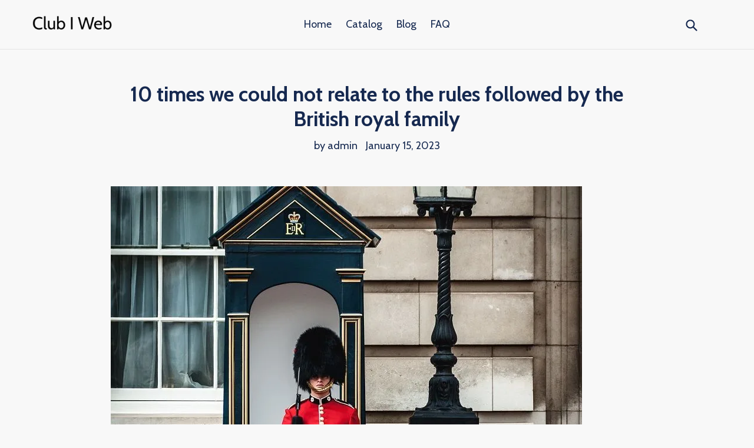

--- FILE ---
content_type: text/html; charset=utf-8
request_url: https://clubiweb.com/blogs/feed/10-times-we-could-not-relate-to-the-rules-followed-by-the-british-royal-family
body_size: 16789
content:
<!doctype html>
<!--[if IE 9]> <html class="ie9 no-js" lang="en"> <![endif]-->
<!--[if (gt IE 9)|!(IE)]><!--> <html class="no-js" lang="en"> <!--<![endif]-->
<head>
  <meta charset="utf-8">
  <meta http-equiv="X-UA-Compatible" content="IE=edge,chrome=1">
  <meta name="viewport" content="width=device-width,initial-scale=1">
  <meta name="theme-color" content="#ff574f">
  <link rel="canonical" href="https://clubiweb.com/blogs/feed/10-times-we-could-not-relate-to-the-rules-followed-by-the-british-royal-family">

  <meta name="p:domain_verify" content="3dbe4b3366ac65f943d2c97e93b6f8ca"/>
  
  

  
  <title>
    10 times we could not relate to the rules followed by the British roya
    
    
    
      &ndash; Club I Web
    
  </title>

  
    <meta name="description" content="From being born in a British royal family to having an ancestral connection with British monarchy, a fortune many would love to be born with such as Prince Edward, Princess Anne, Prince Harry, Prince William or Princess Beatrice. Living in royal residences such as Buckingham Palace and having royal titles has its own e">
  

  <!-- /snippets/social-meta-tags.liquid -->




<meta property="og:site_name" content="Club I Web">
<meta property="og:url" content="https://clubiweb.com/blogs/feed/10-times-we-could-not-relate-to-the-rules-followed-by-the-british-royal-family">
<meta property="og:title" content="10 times we could not relate to the rules followed by the British royal family">
<meta property="og:type" content="article">
<meta property="og:description" content="
From being born in a British royal family to having an ancestral connection with British monarchy, a fortune many would love to be born with such as Prince Edward, Princess Anne, Prince Harry, Prince William or Princess Beatrice. Living in royal residences such as Buckingham Palace and having royal titles has its own eminence and charm. However royalty is not easy, for with great power comes great responsibilities, protocols and royal duties to be fulfilled and followed.
Being a member of the royal family requires involvement in royal engagements which further involves putting in a lot of effort to interact with the people while also maintaining a constant public image. Royal family members interact with individuals from different spheres of life, including heads of states and professionals working in nonprofit organisations. And, there are several guidelines that must be followed at all times to ensure that these meetings and visits happen without a hitch.
While some of the peculiar procedures that the British royal family must adhere to are sometimes logical, having their origins in traditional customs, some may cause individuals to scratch their heads, leaving them wondering with questions including why, what or how come?



        


				Living
			            

Prince George to Miss Lilibet: Here’s the next generation of the British royal family tree



            
        
            
    




Here are some British royal family rules which we can’t identify with
Heirs to the throne are not permitted to travel together
Image Credit: The Prince and Princess of Wales/Twitter
Travelling together for a family vacation is the most awaited time of our lives, but British royal families can’t celebrate this bliss as according to the rules, no two heirs can travel together to maintain the order of succession. However when Prince William and his wife Kate Middleton had children, the prohibition was eased but it is to reportedly resume as soon as Prince George turns 12.
Permission to propose
Image Credit: The Prince and Princess of Wales/Twitter
For us, love just happens and we propose our better halves to seek a social commitment in the form of marriage with the blessings of our parents. But according to the Royal Marriages Act 1772, British royal descendants don’t have the liberty to exercise this right of love because they have to seek the monarch’s approval before proposing.
Queen Elizabeth II approved every union involving her children and grandchildren, including the one between Prince Andrew and Fergie and the one between Prince Charles and Camilla Parker Bowles. She also extended her blessings (approval) for William’s proposal to Middleton and Harry’s request for Meghan Markle’s hand in marriage.
Royals must always carry a black outfit while travelling
Image Credit: The Royal Family/Twitter
This rule might seem to be one of the best for black lovers who carry black outfits while travelling or prefer them on any given day but for British royals it is different. As royals typically reserve black outfits for funerals, they should be prepared. So, if there is an unexpected death in the royal family and somebody from the family is travelling, they should have a proper mourning outfit.
No flashy nail paint and simple manicures only
Image Credit: Dalila Dalprat/Pexels
We apply nail colours according to the events, festivals or just otherwise, to celebrate the glitter and glamour we like but it’s not the same for British royal princesses. One of the many dress codes in the royal household is to refrain from having brightly coloured nails, especially when carrying out official tasks. According to reports, this regulation was developed to prevent interruptions and preserve a professional appearance.
Ironed shoelaces
Image Credit: The Royal Family/Twitter
Hardly has anyone realised that shoelaces can also get wrinkled. However, it appears that King Charles III is aware of this and takes necessary precautions. Paul Burrell, a former employee of Princess Diana and the Queen, claimed that the King got his pyjamas and his shoelaces ironed every morning.
Women are required to don hats at all formal events
Image Credit: Carfax2/CC BY-SA 3.0/Wikimedia Commons
The not so royal people wear hats either as a fashion accessory or to protect them from direct sunlight but the royal women wear hats at all formal gatherings before 6:00 pm for it is a rule. Also, the royal ladies should wear a tiara at major ceremonies after 6:00 pm. However, this one is only for married women.

Monopoly is banned
Image Credit: cottonbro studio/Pexels
No matter what, Monopoly is the favourite game of most of us and we love to play it during family gatherings but Monopoly is reportedly the only board game that is prohibited from being used in the royal household, according to British media. The queen banned it because it gets too competitive.
Getting weighed prior to and following Christmas dinner
Image Credit: Royal.uk
This Christmas meal custom is arguably the royal family’s most strange custom. According to CBS News, royals are weighed before and after the celebratory supper because if they put on enough weight, it is clear that they thoroughly enjoyed themselves.
The Royals can’t give fans their autographs
Image Credit: St Joseph’s Catholic Primary School/Twitter
Signing autographs has always been a thing for famous people but according to various reports by the British media, British royals are forbidden from signing autographs to reduce the possibility of their signatures from being forged. King Charles is renowned for saying, “Sorry, they don’t let me to do that,” in response to any requests from admirers. He did, however, make an exception when he provided an autograph to a family that had experienced terrible flash floods in Cornwall in 2010.
Also, Markle once wrote a note for a young fan and scribbled “Hi Kaitlin” instead of signing as per reports.
Queen’s handbag — a social indicator
Image Credit: The Royal Family/Twitter
While handbags are just a fashion accessory for people, British royals use it as a social indicator. Sounds weird but it is true. When the Queen used to be out in public, she signalled her staff with clues from her purse. For instance, the Queen indicated that she wished to move on from a conversation by shifting her handbag from her left arm to her right arm. Also, for indicating the time to tie things up she used to set her purse on the dinner table as a clue for others to take their final bite.
(Main image credit: Royal.uk; Featured image credit: Samuel Wölfl/Pexel)
The post 10 times we could not relate to the rules followed by the British royal family appeared first on Lifestyle Asia Hong Kong.">

<meta property="og:image" content="http://clubiweb.com/cdn/shop/articles/70a1790b5dab598371aad6adad42cb20_1200x1200.jpg?v=1673766156">
<meta property="og:image:secure_url" content="https://clubiweb.com/cdn/shop/articles/70a1790b5dab598371aad6adad42cb20_1200x1200.jpg?v=1673766156">


<meta name="twitter:card" content="summary_large_image">
<meta name="twitter:title" content="10 times we could not relate to the rules followed by the British royal family">
<meta name="twitter:description" content="
From being born in a British royal family to having an ancestral connection with British monarchy, a fortune many would love to be born with such as Prince Edward, Princess Anne, Prince Harry, Prince William or Princess Beatrice. Living in royal residences such as Buckingham Palace and having royal titles has its own eminence and charm. However royalty is not easy, for with great power comes great responsibilities, protocols and royal duties to be fulfilled and followed.
Being a member of the royal family requires involvement in royal engagements which further involves putting in a lot of effort to interact with the people while also maintaining a constant public image. Royal family members interact with individuals from different spheres of life, including heads of states and professionals working in nonprofit organisations. And, there are several guidelines that must be followed at all times to ensure that these meetings and visits happen without a hitch.
While some of the peculiar procedures that the British royal family must adhere to are sometimes logical, having their origins in traditional customs, some may cause individuals to scratch their heads, leaving them wondering with questions including why, what or how come?



        


				Living
			            

Prince George to Miss Lilibet: Here’s the next generation of the British royal family tree



            
        
            
    




Here are some British royal family rules which we can’t identify with
Heirs to the throne are not permitted to travel together
Image Credit: The Prince and Princess of Wales/Twitter
Travelling together for a family vacation is the most awaited time of our lives, but British royal families can’t celebrate this bliss as according to the rules, no two heirs can travel together to maintain the order of succession. However when Prince William and his wife Kate Middleton had children, the prohibition was eased but it is to reportedly resume as soon as Prince George turns 12.
Permission to propose
Image Credit: The Prince and Princess of Wales/Twitter
For us, love just happens and we propose our better halves to seek a social commitment in the form of marriage with the blessings of our parents. But according to the Royal Marriages Act 1772, British royal descendants don’t have the liberty to exercise this right of love because they have to seek the monarch’s approval before proposing.
Queen Elizabeth II approved every union involving her children and grandchildren, including the one between Prince Andrew and Fergie and the one between Prince Charles and Camilla Parker Bowles. She also extended her blessings (approval) for William’s proposal to Middleton and Harry’s request for Meghan Markle’s hand in marriage.
Royals must always carry a black outfit while travelling
Image Credit: The Royal Family/Twitter
This rule might seem to be one of the best for black lovers who carry black outfits while travelling or prefer them on any given day but for British royals it is different. As royals typically reserve black outfits for funerals, they should be prepared. So, if there is an unexpected death in the royal family and somebody from the family is travelling, they should have a proper mourning outfit.
No flashy nail paint and simple manicures only
Image Credit: Dalila Dalprat/Pexels
We apply nail colours according to the events, festivals or just otherwise, to celebrate the glitter and glamour we like but it’s not the same for British royal princesses. One of the many dress codes in the royal household is to refrain from having brightly coloured nails, especially when carrying out official tasks. According to reports, this regulation was developed to prevent interruptions and preserve a professional appearance.
Ironed shoelaces
Image Credit: The Royal Family/Twitter
Hardly has anyone realised that shoelaces can also get wrinkled. However, it appears that King Charles III is aware of this and takes necessary precautions. Paul Burrell, a former employee of Princess Diana and the Queen, claimed that the King got his pyjamas and his shoelaces ironed every morning.
Women are required to don hats at all formal events
Image Credit: Carfax2/CC BY-SA 3.0/Wikimedia Commons
The not so royal people wear hats either as a fashion accessory or to protect them from direct sunlight but the royal women wear hats at all formal gatherings before 6:00 pm for it is a rule. Also, the royal ladies should wear a tiara at major ceremonies after 6:00 pm. However, this one is only for married women.

Monopoly is banned
Image Credit: cottonbro studio/Pexels
No matter what, Monopoly is the favourite game of most of us and we love to play it during family gatherings but Monopoly is reportedly the only board game that is prohibited from being used in the royal household, according to British media. The queen banned it because it gets too competitive.
Getting weighed prior to and following Christmas dinner
Image Credit: Royal.uk
This Christmas meal custom is arguably the royal family’s most strange custom. According to CBS News, royals are weighed before and after the celebratory supper because if they put on enough weight, it is clear that they thoroughly enjoyed themselves.
The Royals can’t give fans their autographs
Image Credit: St Joseph’s Catholic Primary School/Twitter
Signing autographs has always been a thing for famous people but according to various reports by the British media, British royals are forbidden from signing autographs to reduce the possibility of their signatures from being forged. King Charles is renowned for saying, “Sorry, they don’t let me to do that,” in response to any requests from admirers. He did, however, make an exception when he provided an autograph to a family that had experienced terrible flash floods in Cornwall in 2010.
Also, Markle once wrote a note for a young fan and scribbled “Hi Kaitlin” instead of signing as per reports.
Queen’s handbag — a social indicator
Image Credit: The Royal Family/Twitter
While handbags are just a fashion accessory for people, British royals use it as a social indicator. Sounds weird but it is true. When the Queen used to be out in public, she signalled her staff with clues from her purse. For instance, the Queen indicated that she wished to move on from a conversation by shifting her handbag from her left arm to her right arm. Also, for indicating the time to tie things up she used to set her purse on the dinner table as a clue for others to take their final bite.
(Main image credit: Royal.uk; Featured image credit: Samuel Wölfl/Pexel)
The post 10 times we could not relate to the rules followed by the British royal family appeared first on Lifestyle Asia Hong Kong.">


  <link href="//clubiweb.com/cdn/shop/t/2/assets/theme.scss.css?v=38552340158169369841656106183" rel="stylesheet" type="text/css" media="all" />
  

  <link href="//fonts.googleapis.com/css?family=Cabin:400,700" rel="stylesheet" type="text/css" media="all" />


  



  <script>
    var theme = {
      strings: {
        addToCart: "Add to cart",
        soldOut: "Sold out",
        unavailable: "Unavailable",
        showMore: "Show More",
        showLess: "Show Less",
        addressError: "Error looking up that address",
        addressNoResults: "No results for that address",
        addressQueryLimit: "You have exceeded the Google API usage limit. Consider upgrading to a \u003ca href=\"https:\/\/developers.google.com\/maps\/premium\/usage-limits\"\u003ePremium Plan\u003c\/a\u003e.",
        authError: "There was a problem authenticating your Google Maps account."
      },
      moneyFormat: "${{amount}}"
    }

    document.documentElement.className = document.documentElement.className.replace('no-js', 'js');
  </script>

  <!--[if (lte IE 9) ]><script src="//clubiweb.com/cdn/shop/t/2/assets/match-media.min.js?v=22265819453975888031552524296" type="text/javascript"></script><![endif]-->

  

  <!--[if (gt IE 9)|!(IE)]><!--><script src="//clubiweb.com/cdn/shop/t/2/assets/lazysizes.js?v=68441465964607740661552524296" async="async"></script><!--<![endif]-->
  <!--[if lte IE 9]><script src="//clubiweb.com/cdn/shop/t/2/assets/lazysizes.min.js?v=230"></script><![endif]-->

  <!--[if (gt IE 9)|!(IE)]><!--><script src="//clubiweb.com/cdn/shop/t/2/assets/vendor.js?v=136118274122071307521552524297" defer="defer"></script><!--<![endif]-->
  <!--[if lte IE 9]><script src="//clubiweb.com/cdn/shop/t/2/assets/vendor.js?v=136118274122071307521552524297"></script><![endif]-->

  <!--[if (gt IE 9)|!(IE)]><!--><script src="//clubiweb.com/cdn/shop/t/2/assets/theme.js?v=175072609754299674291552524296" defer="defer"></script><!--<![endif]-->
  <!--[if lte IE 9]><script src="//clubiweb.com/cdn/shop/t/2/assets/theme.js?v=175072609754299674291552524296"></script><![endif]-->

  <script>window.performance && window.performance.mark && window.performance.mark('shopify.content_for_header.start');</script><meta id="shopify-digital-wallet" name="shopify-digital-wallet" content="/4886986823/digital_wallets/dialog">
<link rel="alternate" type="application/atom+xml" title="Feed" href="/blogs/feed.atom" />
<script async="async" src="/checkouts/internal/preloads.js?locale=en-US"></script>
<script id="shopify-features" type="application/json">{"accessToken":"c89ef3fa0f59c94c530d6cad4c3c215e","betas":["rich-media-storefront-analytics"],"domain":"clubiweb.com","predictiveSearch":true,"shopId":4886986823,"locale":"en"}</script>
<script>var Shopify = Shopify || {};
Shopify.shop = "clubiweb.myshopify.com";
Shopify.locale = "en";
Shopify.currency = {"active":"USD","rate":"1.0"};
Shopify.country = "US";
Shopify.theme = {"name":"debut-customized-08mar2019-0611am","id":38854688839,"schema_name":"Debut","schema_version":"2.2.1","theme_store_id":null,"role":"main"};
Shopify.theme.handle = "null";
Shopify.theme.style = {"id":null,"handle":null};
Shopify.cdnHost = "clubiweb.com/cdn";
Shopify.routes = Shopify.routes || {};
Shopify.routes.root = "/";</script>
<script type="module">!function(o){(o.Shopify=o.Shopify||{}).modules=!0}(window);</script>
<script>!function(o){function n(){var o=[];function n(){o.push(Array.prototype.slice.apply(arguments))}return n.q=o,n}var t=o.Shopify=o.Shopify||{};t.loadFeatures=n(),t.autoloadFeatures=n()}(window);</script>
<script id="shop-js-analytics" type="application/json">{"pageType":"article"}</script>
<script defer="defer" async type="module" src="//clubiweb.com/cdn/shopifycloud/shop-js/modules/v2/client.init-shop-cart-sync_C5BV16lS.en.esm.js"></script>
<script defer="defer" async type="module" src="//clubiweb.com/cdn/shopifycloud/shop-js/modules/v2/chunk.common_CygWptCX.esm.js"></script>
<script type="module">
  await import("//clubiweb.com/cdn/shopifycloud/shop-js/modules/v2/client.init-shop-cart-sync_C5BV16lS.en.esm.js");
await import("//clubiweb.com/cdn/shopifycloud/shop-js/modules/v2/chunk.common_CygWptCX.esm.js");

  window.Shopify.SignInWithShop?.initShopCartSync?.({"fedCMEnabled":true,"windoidEnabled":true});

</script>
<script id="__st">var __st={"a":4886986823,"offset":-18000,"reqid":"1391c89c-b089-4c31-8b4b-b18efcb7e427-1768757307","pageurl":"clubiweb.com\/blogs\/feed\/10-times-we-could-not-relate-to-the-rules-followed-by-the-british-royal-family","s":"articles-604694773831","u":"3aeeb48c5247","p":"article","rtyp":"article","rid":604694773831};</script>
<script>window.ShopifyPaypalV4VisibilityTracking = true;</script>
<script id="captcha-bootstrap">!function(){'use strict';const t='contact',e='account',n='new_comment',o=[[t,t],['blogs',n],['comments',n],[t,'customer']],c=[[e,'customer_login'],[e,'guest_login'],[e,'recover_customer_password'],[e,'create_customer']],r=t=>t.map((([t,e])=>`form[action*='/${t}']:not([data-nocaptcha='true']) input[name='form_type'][value='${e}']`)).join(','),a=t=>()=>t?[...document.querySelectorAll(t)].map((t=>t.form)):[];function s(){const t=[...o],e=r(t);return a(e)}const i='password',u='form_key',d=['recaptcha-v3-token','g-recaptcha-response','h-captcha-response',i],f=()=>{try{return window.sessionStorage}catch{return}},m='__shopify_v',_=t=>t.elements[u];function p(t,e,n=!1){try{const o=window.sessionStorage,c=JSON.parse(o.getItem(e)),{data:r}=function(t){const{data:e,action:n}=t;return t[m]||n?{data:e,action:n}:{data:t,action:n}}(c);for(const[e,n]of Object.entries(r))t.elements[e]&&(t.elements[e].value=n);n&&o.removeItem(e)}catch(o){console.error('form repopulation failed',{error:o})}}const l='form_type',E='cptcha';function T(t){t.dataset[E]=!0}const w=window,h=w.document,L='Shopify',v='ce_forms',y='captcha';let A=!1;((t,e)=>{const n=(g='f06e6c50-85a8-45c8-87d0-21a2b65856fe',I='https://cdn.shopify.com/shopifycloud/storefront-forms-hcaptcha/ce_storefront_forms_captcha_hcaptcha.v1.5.2.iife.js',D={infoText:'Protected by hCaptcha',privacyText:'Privacy',termsText:'Terms'},(t,e,n)=>{const o=w[L][v],c=o.bindForm;if(c)return c(t,g,e,D).then(n);var r;o.q.push([[t,g,e,D],n]),r=I,A||(h.body.append(Object.assign(h.createElement('script'),{id:'captcha-provider',async:!0,src:r})),A=!0)});var g,I,D;w[L]=w[L]||{},w[L][v]=w[L][v]||{},w[L][v].q=[],w[L][y]=w[L][y]||{},w[L][y].protect=function(t,e){n(t,void 0,e),T(t)},Object.freeze(w[L][y]),function(t,e,n,w,h,L){const[v,y,A,g]=function(t,e,n){const i=e?o:[],u=t?c:[],d=[...i,...u],f=r(d),m=r(i),_=r(d.filter((([t,e])=>n.includes(e))));return[a(f),a(m),a(_),s()]}(w,h,L),I=t=>{const e=t.target;return e instanceof HTMLFormElement?e:e&&e.form},D=t=>v().includes(t);t.addEventListener('submit',(t=>{const e=I(t);if(!e)return;const n=D(e)&&!e.dataset.hcaptchaBound&&!e.dataset.recaptchaBound,o=_(e),c=g().includes(e)&&(!o||!o.value);(n||c)&&t.preventDefault(),c&&!n&&(function(t){try{if(!f())return;!function(t){const e=f();if(!e)return;const n=_(t);if(!n)return;const o=n.value;o&&e.removeItem(o)}(t);const e=Array.from(Array(32),(()=>Math.random().toString(36)[2])).join('');!function(t,e){_(t)||t.append(Object.assign(document.createElement('input'),{type:'hidden',name:u})),t.elements[u].value=e}(t,e),function(t,e){const n=f();if(!n)return;const o=[...t.querySelectorAll(`input[type='${i}']`)].map((({name:t})=>t)),c=[...d,...o],r={};for(const[a,s]of new FormData(t).entries())c.includes(a)||(r[a]=s);n.setItem(e,JSON.stringify({[m]:1,action:t.action,data:r}))}(t,e)}catch(e){console.error('failed to persist form',e)}}(e),e.submit())}));const S=(t,e)=>{t&&!t.dataset[E]&&(n(t,e.some((e=>e===t))),T(t))};for(const o of['focusin','change'])t.addEventListener(o,(t=>{const e=I(t);D(e)&&S(e,y())}));const B=e.get('form_key'),M=e.get(l),P=B&&M;t.addEventListener('DOMContentLoaded',(()=>{const t=y();if(P)for(const e of t)e.elements[l].value===M&&p(e,B);[...new Set([...A(),...v().filter((t=>'true'===t.dataset.shopifyCaptcha))])].forEach((e=>S(e,t)))}))}(h,new URLSearchParams(w.location.search),n,t,e,['guest_login'])})(!0,!0)}();</script>
<script integrity="sha256-4kQ18oKyAcykRKYeNunJcIwy7WH5gtpwJnB7kiuLZ1E=" data-source-attribution="shopify.loadfeatures" defer="defer" src="//clubiweb.com/cdn/shopifycloud/storefront/assets/storefront/load_feature-a0a9edcb.js" crossorigin="anonymous"></script>
<script data-source-attribution="shopify.dynamic_checkout.dynamic.init">var Shopify=Shopify||{};Shopify.PaymentButton=Shopify.PaymentButton||{isStorefrontPortableWallets:!0,init:function(){window.Shopify.PaymentButton.init=function(){};var t=document.createElement("script");t.src="https://clubiweb.com/cdn/shopifycloud/portable-wallets/latest/portable-wallets.en.js",t.type="module",document.head.appendChild(t)}};
</script>
<script data-source-attribution="shopify.dynamic_checkout.buyer_consent">
  function portableWalletsHideBuyerConsent(e){var t=document.getElementById("shopify-buyer-consent"),n=document.getElementById("shopify-subscription-policy-button");t&&n&&(t.classList.add("hidden"),t.setAttribute("aria-hidden","true"),n.removeEventListener("click",e))}function portableWalletsShowBuyerConsent(e){var t=document.getElementById("shopify-buyer-consent"),n=document.getElementById("shopify-subscription-policy-button");t&&n&&(t.classList.remove("hidden"),t.removeAttribute("aria-hidden"),n.addEventListener("click",e))}window.Shopify?.PaymentButton&&(window.Shopify.PaymentButton.hideBuyerConsent=portableWalletsHideBuyerConsent,window.Shopify.PaymentButton.showBuyerConsent=portableWalletsShowBuyerConsent);
</script>
<script data-source-attribution="shopify.dynamic_checkout.cart.bootstrap">document.addEventListener("DOMContentLoaded",(function(){function t(){return document.querySelector("shopify-accelerated-checkout-cart, shopify-accelerated-checkout")}if(t())Shopify.PaymentButton.init();else{new MutationObserver((function(e,n){t()&&(Shopify.PaymentButton.init(),n.disconnect())})).observe(document.body,{childList:!0,subtree:!0})}}));
</script>

<script>window.performance && window.performance.mark && window.performance.mark('shopify.content_for_header.end');</script>
<link href="https://monorail-edge.shopifysvc.com" rel="dns-prefetch">
<script>(function(){if ("sendBeacon" in navigator && "performance" in window) {try {var session_token_from_headers = performance.getEntriesByType('navigation')[0].serverTiming.find(x => x.name == '_s').description;} catch {var session_token_from_headers = undefined;}var session_cookie_matches = document.cookie.match(/_shopify_s=([^;]*)/);var session_token_from_cookie = session_cookie_matches && session_cookie_matches.length === 2 ? session_cookie_matches[1] : "";var session_token = session_token_from_headers || session_token_from_cookie || "";function handle_abandonment_event(e) {var entries = performance.getEntries().filter(function(entry) {return /monorail-edge.shopifysvc.com/.test(entry.name);});if (!window.abandonment_tracked && entries.length === 0) {window.abandonment_tracked = true;var currentMs = Date.now();var navigation_start = performance.timing.navigationStart;var payload = {shop_id: 4886986823,url: window.location.href,navigation_start,duration: currentMs - navigation_start,session_token,page_type: "article"};window.navigator.sendBeacon("https://monorail-edge.shopifysvc.com/v1/produce", JSON.stringify({schema_id: "online_store_buyer_site_abandonment/1.1",payload: payload,metadata: {event_created_at_ms: currentMs,event_sent_at_ms: currentMs}}));}}window.addEventListener('pagehide', handle_abandonment_event);}}());</script>
<script id="web-pixels-manager-setup">(function e(e,d,r,n,o){if(void 0===o&&(o={}),!Boolean(null===(a=null===(i=window.Shopify)||void 0===i?void 0:i.analytics)||void 0===a?void 0:a.replayQueue)){var i,a;window.Shopify=window.Shopify||{};var t=window.Shopify;t.analytics=t.analytics||{};var s=t.analytics;s.replayQueue=[],s.publish=function(e,d,r){return s.replayQueue.push([e,d,r]),!0};try{self.performance.mark("wpm:start")}catch(e){}var l=function(){var e={modern:/Edge?\/(1{2}[4-9]|1[2-9]\d|[2-9]\d{2}|\d{4,})\.\d+(\.\d+|)|Firefox\/(1{2}[4-9]|1[2-9]\d|[2-9]\d{2}|\d{4,})\.\d+(\.\d+|)|Chrom(ium|e)\/(9{2}|\d{3,})\.\d+(\.\d+|)|(Maci|X1{2}).+ Version\/(15\.\d+|(1[6-9]|[2-9]\d|\d{3,})\.\d+)([,.]\d+|)( \(\w+\)|)( Mobile\/\w+|) Safari\/|Chrome.+OPR\/(9{2}|\d{3,})\.\d+\.\d+|(CPU[ +]OS|iPhone[ +]OS|CPU[ +]iPhone|CPU IPhone OS|CPU iPad OS)[ +]+(15[._]\d+|(1[6-9]|[2-9]\d|\d{3,})[._]\d+)([._]\d+|)|Android:?[ /-](13[3-9]|1[4-9]\d|[2-9]\d{2}|\d{4,})(\.\d+|)(\.\d+|)|Android.+Firefox\/(13[5-9]|1[4-9]\d|[2-9]\d{2}|\d{4,})\.\d+(\.\d+|)|Android.+Chrom(ium|e)\/(13[3-9]|1[4-9]\d|[2-9]\d{2}|\d{4,})\.\d+(\.\d+|)|SamsungBrowser\/([2-9]\d|\d{3,})\.\d+/,legacy:/Edge?\/(1[6-9]|[2-9]\d|\d{3,})\.\d+(\.\d+|)|Firefox\/(5[4-9]|[6-9]\d|\d{3,})\.\d+(\.\d+|)|Chrom(ium|e)\/(5[1-9]|[6-9]\d|\d{3,})\.\d+(\.\d+|)([\d.]+$|.*Safari\/(?![\d.]+ Edge\/[\d.]+$))|(Maci|X1{2}).+ Version\/(10\.\d+|(1[1-9]|[2-9]\d|\d{3,})\.\d+)([,.]\d+|)( \(\w+\)|)( Mobile\/\w+|) Safari\/|Chrome.+OPR\/(3[89]|[4-9]\d|\d{3,})\.\d+\.\d+|(CPU[ +]OS|iPhone[ +]OS|CPU[ +]iPhone|CPU IPhone OS|CPU iPad OS)[ +]+(10[._]\d+|(1[1-9]|[2-9]\d|\d{3,})[._]\d+)([._]\d+|)|Android:?[ /-](13[3-9]|1[4-9]\d|[2-9]\d{2}|\d{4,})(\.\d+|)(\.\d+|)|Mobile Safari.+OPR\/([89]\d|\d{3,})\.\d+\.\d+|Android.+Firefox\/(13[5-9]|1[4-9]\d|[2-9]\d{2}|\d{4,})\.\d+(\.\d+|)|Android.+Chrom(ium|e)\/(13[3-9]|1[4-9]\d|[2-9]\d{2}|\d{4,})\.\d+(\.\d+|)|Android.+(UC? ?Browser|UCWEB|U3)[ /]?(15\.([5-9]|\d{2,})|(1[6-9]|[2-9]\d|\d{3,})\.\d+)\.\d+|SamsungBrowser\/(5\.\d+|([6-9]|\d{2,})\.\d+)|Android.+MQ{2}Browser\/(14(\.(9|\d{2,})|)|(1[5-9]|[2-9]\d|\d{3,})(\.\d+|))(\.\d+|)|K[Aa][Ii]OS\/(3\.\d+|([4-9]|\d{2,})\.\d+)(\.\d+|)/},d=e.modern,r=e.legacy,n=navigator.userAgent;return n.match(d)?"modern":n.match(r)?"legacy":"unknown"}(),u="modern"===l?"modern":"legacy",c=(null!=n?n:{modern:"",legacy:""})[u],f=function(e){return[e.baseUrl,"/wpm","/b",e.hashVersion,"modern"===e.buildTarget?"m":"l",".js"].join("")}({baseUrl:d,hashVersion:r,buildTarget:u}),m=function(e){var d=e.version,r=e.bundleTarget,n=e.surface,o=e.pageUrl,i=e.monorailEndpoint;return{emit:function(e){var a=e.status,t=e.errorMsg,s=(new Date).getTime(),l=JSON.stringify({metadata:{event_sent_at_ms:s},events:[{schema_id:"web_pixels_manager_load/3.1",payload:{version:d,bundle_target:r,page_url:o,status:a,surface:n,error_msg:t},metadata:{event_created_at_ms:s}}]});if(!i)return console&&console.warn&&console.warn("[Web Pixels Manager] No Monorail endpoint provided, skipping logging."),!1;try{return self.navigator.sendBeacon.bind(self.navigator)(i,l)}catch(e){}var u=new XMLHttpRequest;try{return u.open("POST",i,!0),u.setRequestHeader("Content-Type","text/plain"),u.send(l),!0}catch(e){return console&&console.warn&&console.warn("[Web Pixels Manager] Got an unhandled error while logging to Monorail."),!1}}}}({version:r,bundleTarget:l,surface:e.surface,pageUrl:self.location.href,monorailEndpoint:e.monorailEndpoint});try{o.browserTarget=l,function(e){var d=e.src,r=e.async,n=void 0===r||r,o=e.onload,i=e.onerror,a=e.sri,t=e.scriptDataAttributes,s=void 0===t?{}:t,l=document.createElement("script"),u=document.querySelector("head"),c=document.querySelector("body");if(l.async=n,l.src=d,a&&(l.integrity=a,l.crossOrigin="anonymous"),s)for(var f in s)if(Object.prototype.hasOwnProperty.call(s,f))try{l.dataset[f]=s[f]}catch(e){}if(o&&l.addEventListener("load",o),i&&l.addEventListener("error",i),u)u.appendChild(l);else{if(!c)throw new Error("Did not find a head or body element to append the script");c.appendChild(l)}}({src:f,async:!0,onload:function(){if(!function(){var e,d;return Boolean(null===(d=null===(e=window.Shopify)||void 0===e?void 0:e.analytics)||void 0===d?void 0:d.initialized)}()){var d=window.webPixelsManager.init(e)||void 0;if(d){var r=window.Shopify.analytics;r.replayQueue.forEach((function(e){var r=e[0],n=e[1],o=e[2];d.publishCustomEvent(r,n,o)})),r.replayQueue=[],r.publish=d.publishCustomEvent,r.visitor=d.visitor,r.initialized=!0}}},onerror:function(){return m.emit({status:"failed",errorMsg:"".concat(f," has failed to load")})},sri:function(e){var d=/^sha384-[A-Za-z0-9+/=]+$/;return"string"==typeof e&&d.test(e)}(c)?c:"",scriptDataAttributes:o}),m.emit({status:"loading"})}catch(e){m.emit({status:"failed",errorMsg:(null==e?void 0:e.message)||"Unknown error"})}}})({shopId: 4886986823,storefrontBaseUrl: "https://clubiweb.com",extensionsBaseUrl: "https://extensions.shopifycdn.com/cdn/shopifycloud/web-pixels-manager",monorailEndpoint: "https://monorail-edge.shopifysvc.com/unstable/produce_batch",surface: "storefront-renderer",enabledBetaFlags: ["2dca8a86"],webPixelsConfigList: [{"id":"shopify-app-pixel","configuration":"{}","eventPayloadVersion":"v1","runtimeContext":"STRICT","scriptVersion":"0450","apiClientId":"shopify-pixel","type":"APP","privacyPurposes":["ANALYTICS","MARKETING"]},{"id":"shopify-custom-pixel","eventPayloadVersion":"v1","runtimeContext":"LAX","scriptVersion":"0450","apiClientId":"shopify-pixel","type":"CUSTOM","privacyPurposes":["ANALYTICS","MARKETING"]}],isMerchantRequest: false,initData: {"shop":{"name":"Club I Web","paymentSettings":{"currencyCode":"USD"},"myshopifyDomain":"clubiweb.myshopify.com","countryCode":"US","storefrontUrl":"https:\/\/clubiweb.com"},"customer":null,"cart":null,"checkout":null,"productVariants":[],"purchasingCompany":null},},"https://clubiweb.com/cdn","fcfee988w5aeb613cpc8e4bc33m6693e112",{"modern":"","legacy":""},{"shopId":"4886986823","storefrontBaseUrl":"https:\/\/clubiweb.com","extensionBaseUrl":"https:\/\/extensions.shopifycdn.com\/cdn\/shopifycloud\/web-pixels-manager","surface":"storefront-renderer","enabledBetaFlags":"[\"2dca8a86\"]","isMerchantRequest":"false","hashVersion":"fcfee988w5aeb613cpc8e4bc33m6693e112","publish":"custom","events":"[[\"page_viewed\",{}]]"});</script><script>
  window.ShopifyAnalytics = window.ShopifyAnalytics || {};
  window.ShopifyAnalytics.meta = window.ShopifyAnalytics.meta || {};
  window.ShopifyAnalytics.meta.currency = 'USD';
  var meta = {"page":{"pageType":"article","resourceType":"article","resourceId":604694773831,"requestId":"1391c89c-b089-4c31-8b4b-b18efcb7e427-1768757307"}};
  for (var attr in meta) {
    window.ShopifyAnalytics.meta[attr] = meta[attr];
  }
</script>
<script class="analytics">
  (function () {
    var customDocumentWrite = function(content) {
      var jquery = null;

      if (window.jQuery) {
        jquery = window.jQuery;
      } else if (window.Checkout && window.Checkout.$) {
        jquery = window.Checkout.$;
      }

      if (jquery) {
        jquery('body').append(content);
      }
    };

    var hasLoggedConversion = function(token) {
      if (token) {
        return document.cookie.indexOf('loggedConversion=' + token) !== -1;
      }
      return false;
    }

    var setCookieIfConversion = function(token) {
      if (token) {
        var twoMonthsFromNow = new Date(Date.now());
        twoMonthsFromNow.setMonth(twoMonthsFromNow.getMonth() + 2);

        document.cookie = 'loggedConversion=' + token + '; expires=' + twoMonthsFromNow;
      }
    }

    var trekkie = window.ShopifyAnalytics.lib = window.trekkie = window.trekkie || [];
    if (trekkie.integrations) {
      return;
    }
    trekkie.methods = [
      'identify',
      'page',
      'ready',
      'track',
      'trackForm',
      'trackLink'
    ];
    trekkie.factory = function(method) {
      return function() {
        var args = Array.prototype.slice.call(arguments);
        args.unshift(method);
        trekkie.push(args);
        return trekkie;
      };
    };
    for (var i = 0; i < trekkie.methods.length; i++) {
      var key = trekkie.methods[i];
      trekkie[key] = trekkie.factory(key);
    }
    trekkie.load = function(config) {
      trekkie.config = config || {};
      trekkie.config.initialDocumentCookie = document.cookie;
      var first = document.getElementsByTagName('script')[0];
      var script = document.createElement('script');
      script.type = 'text/javascript';
      script.onerror = function(e) {
        var scriptFallback = document.createElement('script');
        scriptFallback.type = 'text/javascript';
        scriptFallback.onerror = function(error) {
                var Monorail = {
      produce: function produce(monorailDomain, schemaId, payload) {
        var currentMs = new Date().getTime();
        var event = {
          schema_id: schemaId,
          payload: payload,
          metadata: {
            event_created_at_ms: currentMs,
            event_sent_at_ms: currentMs
          }
        };
        return Monorail.sendRequest("https://" + monorailDomain + "/v1/produce", JSON.stringify(event));
      },
      sendRequest: function sendRequest(endpointUrl, payload) {
        // Try the sendBeacon API
        if (window && window.navigator && typeof window.navigator.sendBeacon === 'function' && typeof window.Blob === 'function' && !Monorail.isIos12()) {
          var blobData = new window.Blob([payload], {
            type: 'text/plain'
          });

          if (window.navigator.sendBeacon(endpointUrl, blobData)) {
            return true;
          } // sendBeacon was not successful

        } // XHR beacon

        var xhr = new XMLHttpRequest();

        try {
          xhr.open('POST', endpointUrl);
          xhr.setRequestHeader('Content-Type', 'text/plain');
          xhr.send(payload);
        } catch (e) {
          console.log(e);
        }

        return false;
      },
      isIos12: function isIos12() {
        return window.navigator.userAgent.lastIndexOf('iPhone; CPU iPhone OS 12_') !== -1 || window.navigator.userAgent.lastIndexOf('iPad; CPU OS 12_') !== -1;
      }
    };
    Monorail.produce('monorail-edge.shopifysvc.com',
      'trekkie_storefront_load_errors/1.1',
      {shop_id: 4886986823,
      theme_id: 38854688839,
      app_name: "storefront",
      context_url: window.location.href,
      source_url: "//clubiweb.com/cdn/s/trekkie.storefront.cd680fe47e6c39ca5d5df5f0a32d569bc48c0f27.min.js"});

        };
        scriptFallback.async = true;
        scriptFallback.src = '//clubiweb.com/cdn/s/trekkie.storefront.cd680fe47e6c39ca5d5df5f0a32d569bc48c0f27.min.js';
        first.parentNode.insertBefore(scriptFallback, first);
      };
      script.async = true;
      script.src = '//clubiweb.com/cdn/s/trekkie.storefront.cd680fe47e6c39ca5d5df5f0a32d569bc48c0f27.min.js';
      first.parentNode.insertBefore(script, first);
    };
    trekkie.load(
      {"Trekkie":{"appName":"storefront","development":false,"defaultAttributes":{"shopId":4886986823,"isMerchantRequest":null,"themeId":38854688839,"themeCityHash":"1527460584991679879","contentLanguage":"en","currency":"USD","eventMetadataId":"8edf1510-5355-46bf-87eb-733d93e094ce"},"isServerSideCookieWritingEnabled":true,"monorailRegion":"shop_domain","enabledBetaFlags":["65f19447"]},"Session Attribution":{},"S2S":{"facebookCapiEnabled":false,"source":"trekkie-storefront-renderer","apiClientId":580111}}
    );

    var loaded = false;
    trekkie.ready(function() {
      if (loaded) return;
      loaded = true;

      window.ShopifyAnalytics.lib = window.trekkie;

      var originalDocumentWrite = document.write;
      document.write = customDocumentWrite;
      try { window.ShopifyAnalytics.merchantGoogleAnalytics.call(this); } catch(error) {};
      document.write = originalDocumentWrite;

      window.ShopifyAnalytics.lib.page(null,{"pageType":"article","resourceType":"article","resourceId":604694773831,"requestId":"1391c89c-b089-4c31-8b4b-b18efcb7e427-1768757307","shopifyEmitted":true});

      var match = window.location.pathname.match(/checkouts\/(.+)\/(thank_you|post_purchase)/)
      var token = match? match[1]: undefined;
      if (!hasLoggedConversion(token)) {
        setCookieIfConversion(token);
        
      }
    });


        var eventsListenerScript = document.createElement('script');
        eventsListenerScript.async = true;
        eventsListenerScript.src = "//clubiweb.com/cdn/shopifycloud/storefront/assets/shop_events_listener-3da45d37.js";
        document.getElementsByTagName('head')[0].appendChild(eventsListenerScript);

})();</script>
<script
  defer
  src="https://clubiweb.com/cdn/shopifycloud/perf-kit/shopify-perf-kit-3.0.4.min.js"
  data-application="storefront-renderer"
  data-shop-id="4886986823"
  data-render-region="gcp-us-central1"
  data-page-type="article"
  data-theme-instance-id="38854688839"
  data-theme-name="Debut"
  data-theme-version="2.2.1"
  data-monorail-region="shop_domain"
  data-resource-timing-sampling-rate="10"
  data-shs="true"
  data-shs-beacon="true"
  data-shs-export-with-fetch="true"
  data-shs-logs-sample-rate="1"
  data-shs-beacon-endpoint="https://clubiweb.com/api/collect"
></script>
</head>

<body class="template-article">

  <a class="in-page-link visually-hidden skip-link" href="#MainContent">Skip to content</a>

  <div id="SearchDrawer" class="search-bar drawer drawer--top">
    <div class="search-bar__table">
      <div class="search-bar__table-cell search-bar__form-wrapper">
        <form class="search search-bar__form" action="/search" method="get" role="search">
          <button class="search-bar__submit search__submit btn--link" type="submit">
            <svg aria-hidden="true" focusable="false" role="presentation" class="icon icon-search" viewBox="0 0 37 40"><path d="M35.6 36l-9.8-9.8c4.1-5.4 3.6-13.2-1.3-18.1-5.4-5.4-14.2-5.4-19.7 0-5.4 5.4-5.4 14.2 0 19.7 2.6 2.6 6.1 4.1 9.8 4.1 3 0 5.9-1 8.3-2.8l9.8 9.8c.4.4.9.6 1.4.6s1-.2 1.4-.6c.9-.9.9-2.1.1-2.9zm-20.9-8.2c-2.6 0-5.1-1-7-2.9-3.9-3.9-3.9-10.1 0-14C9.6 9 12.2 8 14.7 8s5.1 1 7 2.9c3.9 3.9 3.9 10.1 0 14-1.9 1.9-4.4 2.9-7 2.9z"/></svg>
            <span class="icon__fallback-text">Submit</span>
          </button>
          <input class="search__input search-bar__input" type="search" name="q" value="" placeholder="Search" aria-label="Search">
        </form>
      </div>
      <div class="search-bar__table-cell text-right">
        <button type="button" class="btn--link search-bar__close js-drawer-close">
          <svg aria-hidden="true" focusable="false" role="presentation" class="icon icon-close" viewBox="0 0 37 40"><path d="M21.3 23l11-11c.8-.8.8-2 0-2.8-.8-.8-2-.8-2.8 0l-11 11-11-11c-.8-.8-2-.8-2.8 0-.8.8-.8 2 0 2.8l11 11-11 11c-.8.8-.8 2 0 2.8.4.4.9.6 1.4.6s1-.2 1.4-.6l11-11 11 11c.4.4.9.6 1.4.6s1-.2 1.4-.6c.8-.8.8-2 0-2.8l-11-11z"/></svg>
          <span class="icon__fallback-text">Close search</span>
        </button>
      </div>
    </div>
  </div>

  <div id="shopify-section-header" class="shopify-section">

<div data-section-id="header" data-section-type="header-section">
  <nav class="mobile-nav-wrapper medium-up--hide" role="navigation">
  <ul id="MobileNav" class="mobile-nav">
    
<li class="mobile-nav__item border-bottom">
        
          <a href="/" class="mobile-nav__link">
            Home
          </a>
        
      </li>
    
<li class="mobile-nav__item border-bottom">
        
          <a href="/collections/all" class="mobile-nav__link">
            Catalog
          </a>
        
      </li>
    
<li class="mobile-nav__item border-bottom">
        
          <a href="/blogs/news" class="mobile-nav__link">
            Blog
          </a>
        
      </li>
    
<li class="mobile-nav__item">
        
          <a href="/pages/frequently-asked-questions" class="mobile-nav__link">
            FAQ
          </a>
        
      </li>
    
  </ul>
</nav>

  

  <header class="site-header border-bottom logo--left" role="banner">
    <div class="grid grid--no-gutters grid--table">
      

      

      <div class="grid__item small--one-half medium-up--one-quarter logo-align--left">
        
        
          <div class="h2 site-header__logo" itemscope itemtype="http://schema.org/Organization">
        
          
<a href="/" itemprop="url" class="site-header__logo-image">
              
              <img class="lazyload js"
                   src="//clubiweb.com/cdn/shop/files/Club_I_Web_Cabin_300x300.png?v=1613777865"
                   data-src="//clubiweb.com/cdn/shop/files/Club_I_Web_Cabin_{width}x.png?v=1613777865"
                   data-widths="[180, 360, 540, 720, 900, 1080, 1296, 1512, 1728, 2048]"
                   data-aspectratio="3.240506329113924"
                   data-sizes="auto"
                   alt="Club I Web"
                   style="max-width: 135px">
              <noscript>
                
                <img src="//clubiweb.com/cdn/shop/files/Club_I_Web_Cabin_135x.png?v=1613777865"
                     srcset="//clubiweb.com/cdn/shop/files/Club_I_Web_Cabin_135x.png?v=1613777865 1x, //clubiweb.com/cdn/shop/files/Club_I_Web_Cabin_135x@2x.png?v=1613777865 2x"
                     alt="Club I Web"
                     itemprop="logo"
                     style="max-width: 135px;">
              </noscript>
            </a>
          
        
          </div>
        
      </div>

      
        <nav class="grid__item medium-up--one-half small--hide" id="AccessibleNav" role="navigation">
          <ul class="site-nav list--inline " id="SiteNav">
  



    
      <li>
        <a href="/" class="site-nav__link site-nav__link--main">Home</a>
      </li>
    
  



    
      <li>
        <a href="/collections/all" class="site-nav__link site-nav__link--main">Catalog</a>
      </li>
    
  



    
      <li>
        <a href="/blogs/news" class="site-nav__link site-nav__link--main">Blog</a>
      </li>
    
  



    
      <li>
        <a href="/pages/frequently-asked-questions" class="site-nav__link site-nav__link--main">FAQ</a>
      </li>
    
  
</ul>

        </nav>
      

      <div class="grid__item small--one-half medium-up--one-quarter text-right site-header__icons">
        <div class="site-header__icons-wrapper">
          
            <div class="site-header__search small--hide">
              <form action="/search" method="get" class="search-header search" role="search">
  <input class="search-header__input search__input"
    type="search"
    name="q"
    placeholder="Search"
    aria-label="Search">
  <button class="search-header__submit search__submit btn--link" type="submit">
    <svg aria-hidden="true" focusable="false" role="presentation" class="icon icon-search" viewBox="0 0 37 40"><path d="M35.6 36l-9.8-9.8c4.1-5.4 3.6-13.2-1.3-18.1-5.4-5.4-14.2-5.4-19.7 0-5.4 5.4-5.4 14.2 0 19.7 2.6 2.6 6.1 4.1 9.8 4.1 3 0 5.9-1 8.3-2.8l9.8 9.8c.4.4.9.6 1.4.6s1-.2 1.4-.6c.9-.9.9-2.1.1-2.9zm-20.9-8.2c-2.6 0-5.1-1-7-2.9-3.9-3.9-3.9-10.1 0-14C9.6 9 12.2 8 14.7 8s5.1 1 7 2.9c3.9 3.9 3.9 10.1 0 14-1.9 1.9-4.4 2.9-7 2.9z"/></svg>
    <span class="icon__fallback-text">Submit</span>
  </button>
</form>

            </div>
          

          <button type="button" class="btn--link site-header__search-toggle js-drawer-open-top medium-up--hide">
            <svg aria-hidden="true" focusable="false" role="presentation" class="icon icon-search" viewBox="0 0 37 40"><path d="M35.6 36l-9.8-9.8c4.1-5.4 3.6-13.2-1.3-18.1-5.4-5.4-14.2-5.4-19.7 0-5.4 5.4-5.4 14.2 0 19.7 2.6 2.6 6.1 4.1 9.8 4.1 3 0 5.9-1 8.3-2.8l9.8 9.8c.4.4.9.6 1.4.6s1-.2 1.4-.6c.9-.9.9-2.1.1-2.9zm-20.9-8.2c-2.6 0-5.1-1-7-2.9-3.9-3.9-3.9-10.1 0-14C9.6 9 12.2 8 14.7 8s5.1 1 7 2.9c3.9 3.9 3.9 10.1 0 14-1.9 1.9-4.4 2.9-7 2.9z"/></svg>
            <span class="icon__fallback-text">Search</span>
          </button>

          

          
          
          
            <button type="button" class="btn--link site-header__menu js-mobile-nav-toggle mobile-nav--open">
              <svg aria-hidden="true" focusable="false" role="presentation" class="icon icon-hamburger" viewBox="0 0 37 40"><path d="M33.5 25h-30c-1.1 0-2-.9-2-2s.9-2 2-2h30c1.1 0 2 .9 2 2s-.9 2-2 2zm0-11.5h-30c-1.1 0-2-.9-2-2s.9-2 2-2h30c1.1 0 2 .9 2 2s-.9 2-2 2zm0 23h-30c-1.1 0-2-.9-2-2s.9-2 2-2h30c1.1 0 2 .9 2 2s-.9 2-2 2z"/></svg>
              <svg aria-hidden="true" focusable="false" role="presentation" class="icon icon-close" viewBox="0 0 37 40"><path d="M21.3 23l11-11c.8-.8.8-2 0-2.8-.8-.8-2-.8-2.8 0l-11 11-11-11c-.8-.8-2-.8-2.8 0-.8.8-.8 2 0 2.8l11 11-11 11c-.8.8-.8 2 0 2.8.4.4.9.6 1.4.6s1-.2 1.4-.6l11-11 11 11c.4.4.9.6 1.4.6s1-.2 1.4-.6c.8-.8.8-2 0-2.8l-11-11z"/></svg>
              <span class="icon__fallback-text">expand/collapse</span>
            </button>
          
        </div>

      </div>
    </div>
  </header>

  
</div>


</div>

  <div class="page-container" id="PageContainer">

    <main class="main-content" id="MainContent" role="main">
      





<article class="page-width" itemscope itemtype="http://schema.org/Article">
  <div class="grid">
    <div class="grid__item medium-up--five-sixths medium-up--push-one-twelfth">
      <div id="shopify-section-article-template" class="shopify-section"><div class="section-header text-center">
  <h1 class="article__title">10 times we could not relate to the rules followed by the British royal family</h1>
  
    <span class="article__author">by admin</span>
  

  
    <span class="article__date">
      <time datetime="2023-01-15T07:02:36Z">January 15, 2023</time>
    </span>
  
</div>

<div class="rte" itemprop="articleBody">
  <p><img width="800" height="800" alt loading="lazy" data-orig-srcset="https://images.lifestyleasia.com/wp-content/uploads/sites/2/2023/01/13134138/british-royal-fi.jpeg 800w, https://images.lifestyleasia.com/wp-content/uploads/sites/2/2023/01/13134138/british-royal-fi-150x150.jpeg 150w, https://images.lifestyleasia.com/wp-content/uploads/sites/2/2023/01/13134138/british-royal-fi-768x768.jpeg 768w, https://images.lifestyleasia.com/wp-content/uploads/sites/2/2023/01/13134138/british-royal-fi-500x500.jpeg 500w, https://images.lifestyleasia.com/wp-content/uploads/sites/2/2023/01/13134138/british-royal-fi-560x560.jpeg 560w" src="https://images.lifestyleasia.com/wp-content/uploads/sites/2/2023/01/13134138/british-royal-fi.jpeg"></p>
<p>From being born in a British royal family to having an ancestral connection with British monarchy, a fortune many would love to be born with such as Prince Edward, Princess Anne, Prince Harry, Prince William or Princess Beatrice. Living in royal residences such as Buckingham Palace and having royal titles has its own eminence and charm. However royalty is not easy, for with great power comes great responsibilities, protocols and royal duties to be fulfilled and followed.</p>
<p>Being a member of the royal family requires involvement in royal engagements which further involves putting in a lot of effort to interact with the people while also maintaining a constant public image. Royal family members interact with individuals from different spheres of life, including heads of states and professionals working in nonprofit organisations. And, there are several guidelines that must be followed at all times to ensure that these meetings and visits happen without a hitch.</p>
<p>While some of the peculiar procedures that the British royal family must adhere to are sometimes logical, having their origins in traditional customs, some may cause individuals to scratch their heads, leaving them wondering with questions including why, what or how come?</p>
<div>
<div>
<article>
        <a target="_blank" rel="noopener" href="https://www.lifestyleasia.com/hk/living/people/here-is-the-british-royals-next-gen-to-lookout-for/"><p></p>
<div>
<div>
<p>				<span style="color: #844b62">Living</span>
			            </p>
</div>
<div>Prince George to Miss Lilibet: Here’s the next generation of the British royal family tree</div>
<p></p>
</div>
<div>
            <img class="bqrUnknownImgSize" data-src="https://images.lifestyleasia.com/wp-content/uploads/sites/2/2022/12/16120113/prince-louis-1-e1670927522217-500x500.jpeg" data-srcset="https://images.lifestyleasia.com/wp-content/uploads/sites/2/2022/12/16120113/prince-louis-1-e1670927522217-500x500.jpeg?tr=w-300 300w, https://images.lifestyleasia.com/wp-content/uploads/sites/2/2022/12/16120113/prince-louis-1-e1670927522217-500x500.jpeg?tr=w-400 400w, https://images.lifestyleasia.com/wp-content/uploads/sites/2/2022/12/16120113/prince-louis-1-e1670927522217-500x500.jpeg?tr=w-600 600w, https://images.lifestyleasia.com/wp-content/uploads/sites/2/2022/12/16120113/prince-louis-1-e1670927522217-500x500.jpeg?tr=w-800 800w" data-orig-srcset="https://images.lifestyleasia.com/wp-content/uploads/sites/2/2022/12/16120113/prince-louis-1-e1670927522217-500x500.jpeg?tr=w-300 300w, https://images.lifestyleasia.com/wp-content/uploads/sites/2/2022/12/16120113/prince-louis-1-e1670927522217-500x500.jpeg?tr=w-400 400w, https://images.lifestyleasia.com/wp-content/uploads/sites/2/2022/12/16120113/prince-louis-1-e1670927522217-500x500.jpeg?tr=w-600 600w, https://images.lifestyleasia.com/wp-content/uploads/sites/2/2022/12/16120113/prince-louis-1-e1670927522217-500x500.jpeg?tr=w-800 800w" src="https://images.lifestyleasia.com/wp-content/uploads/sites/2/2022/12/16120113/prince-louis-1-e1670927522217-500x500.jpeg?tr=w-800" alt="Prince George to Miss Lilibet: Here’s the next generation of the British royal family tree">
        </div>
<p>            <br>
    </p></a></article>
<p></p>
</div>
<p></p>
</div>
<h2>Here are some British royal family rules which we can’t identify with</h2>
<h3>Heirs to the throne are not permitted to travel together</h3>
<figure id="article-iKysidUi4x41xZWx7WJ246oaruk-attachment_1867012" aria-describedby="caption-attachment-1867012" style="width: 1920px"><img width="1920" height="1080" loading="lazy" alt="Prince Willam British Royal Family " data-orig-srcset="https://images.lifestyleasia.com/wp-content/uploads/sites/2/2023/01/13134004/fkdb_ckwybwqv20.jpeg 1920w, https://images.lifestyleasia.com/wp-content/uploads/sites/2/2023/01/13134004/fkdb_ckwybwqv20-806x453.jpeg 806w, https://images.lifestyleasia.com/wp-content/uploads/sites/2/2023/01/13134004/fkdb_ckwybwqv20-1024x576.jpeg 1024w, https://images.lifestyleasia.com/wp-content/uploads/sites/2/2023/01/13134004/fkdb_ckwybwqv20-768x432.jpeg 768w, https://images.lifestyleasia.com/wp-content/uploads/sites/2/2023/01/13134004/fkdb_ckwybwqv20-1536x864.jpeg 1536w, https://images.lifestyleasia.com/wp-content/uploads/sites/2/2023/01/13134004/fkdb_ckwybwqv20-1600x900.jpeg 1600w, https://images.lifestyleasia.com/wp-content/uploads/sites/2/2023/01/13134004/fkdb_ckwybwqv20-500x281.jpeg 500w, https://images.lifestyleasia.com/wp-content/uploads/sites/2/2023/01/13134004/fkdb_ckwybwqv20-800x450.jpeg 800w, https://images.lifestyleasia.com/wp-content/uploads/sites/2/2023/01/13134004/fkdb_ckwybwqv20-996x560.jpeg 996w" src="https://images.lifestyleasia.com/wp-content/uploads/sites/2/2023/01/13134004/fkdb_ckwybwqv20.jpeg"><figcaption id="article-iKysidUi4x41xZWx7WJ246oaruk-caption-attachment-1867012">Image Credit: The Prince and Princess of Wales/Twitter</figcaption></figure>
<p>Travelling together for a family vacation is the most awaited time of our lives, but British royal families can’t celebrate this bliss as according to the rules, no two heirs can travel together to maintain the order of succession. However when Prince William and his wife Kate Middleton had children, the prohibition was eased but it is to reportedly resume as soon as Prince George turns 12.</p>
<h3>Permission to propose</h3>
<figure id="article-iKysidUi4x41xZWx7WJ246oaruk-attachment_1867013" aria-describedby="caption-attachment-1867013" style="width: 1920px"><img width="1920" height="1080" loading="lazy" alt="British Royal Family " data-orig-srcset="https://images.lifestyleasia.com/wp-content/uploads/sites/2/2023/01/13134014/royal-wedding.jpeg 1920w, https://images.lifestyleasia.com/wp-content/uploads/sites/2/2023/01/13134014/royal-wedding-806x453.jpeg 806w, https://images.lifestyleasia.com/wp-content/uploads/sites/2/2023/01/13134014/royal-wedding-1024x576.jpeg 1024w, https://images.lifestyleasia.com/wp-content/uploads/sites/2/2023/01/13134014/royal-wedding-768x432.jpeg 768w, https://images.lifestyleasia.com/wp-content/uploads/sites/2/2023/01/13134014/royal-wedding-1536x864.jpeg 1536w, https://images.lifestyleasia.com/wp-content/uploads/sites/2/2023/01/13134014/royal-wedding-1600x900.jpeg 1600w, https://images.lifestyleasia.com/wp-content/uploads/sites/2/2023/01/13134014/royal-wedding-500x281.jpeg 500w, https://images.lifestyleasia.com/wp-content/uploads/sites/2/2023/01/13134014/royal-wedding-800x450.jpeg 800w, https://images.lifestyleasia.com/wp-content/uploads/sites/2/2023/01/13134014/royal-wedding-996x560.jpeg 996w" src="https://images.lifestyleasia.com/wp-content/uploads/sites/2/2023/01/13134014/royal-wedding.jpeg"><figcaption id="article-iKysidUi4x41xZWx7WJ246oaruk-caption-attachment-1867013">Image Credit: The Prince and Princess of Wales/Twitter</figcaption></figure>
<p>For us, love just happens and we propose our better halves to seek a social commitment in the form of marriage with the blessings of our parents. But according to the Royal Marriages Act 1772, British royal descendants don’t have the liberty to exercise this right of love because they have to seek the monarch’s approval before proposing.</p>
<p><a target="_blank" rel="noopener" href="https://www.lifestyleasia.com/hk/living/people/unique-things-owned-by-queen-elizabeth-ii/">Queen Elizabeth II</a> approved every union involving her children and grandchildren, including the one between Prince Andrew and Fergie and the one between Prince Charles and Camilla Parker Bowles. She also extended her blessings (approval) for William’s proposal to Middleton and Harry’s request for Meghan Markle’s hand in marriage.</p>
<h3>Royals must always carry a black outfit while travelling</h3>
<figure id="article-iKysidUi4x41xZWx7WJ246oaruk-attachment_1867015" aria-describedby="caption-attachment-1867015" style="width: 1920px"><img width="1920" height="1080" loading="lazy" alt="Mourning Outfit " data-orig-srcset="https://images.lifestyleasia.com/wp-content/uploads/sites/2/2023/01/13134023/black-outfit.jpeg 1920w, https://images.lifestyleasia.com/wp-content/uploads/sites/2/2023/01/13134023/black-outfit-806x453.jpeg 806w, https://images.lifestyleasia.com/wp-content/uploads/sites/2/2023/01/13134023/black-outfit-1024x576.jpeg 1024w, https://images.lifestyleasia.com/wp-content/uploads/sites/2/2023/01/13134023/black-outfit-768x432.jpeg 768w, https://images.lifestyleasia.com/wp-content/uploads/sites/2/2023/01/13134023/black-outfit-1536x864.jpeg 1536w, https://images.lifestyleasia.com/wp-content/uploads/sites/2/2023/01/13134023/black-outfit-1600x900.jpeg 1600w, https://images.lifestyleasia.com/wp-content/uploads/sites/2/2023/01/13134023/black-outfit-500x281.jpeg 500w, https://images.lifestyleasia.com/wp-content/uploads/sites/2/2023/01/13134023/black-outfit-800x450.jpeg 800w, https://images.lifestyleasia.com/wp-content/uploads/sites/2/2023/01/13134023/black-outfit-996x560.jpeg 996w" src="https://images.lifestyleasia.com/wp-content/uploads/sites/2/2023/01/13134023/black-outfit.jpeg"><figcaption id="article-iKysidUi4x41xZWx7WJ246oaruk-caption-attachment-1867015">Image Credit: The Royal Family/Twitter</figcaption></figure>
<p>This rule might seem to be one of the best for black lovers who carry black outfits while travelling or prefer them on any given day but for British royals it is different. As royals typically reserve black outfits for funerals, they should be prepared. So, if there is an unexpected death in the royal family and somebody from the family is travelling, they should have a proper mourning outfit.</p>
<h3>No flashy nail paint and simple manicures only</h3>
<figure id="article-iKysidUi4x41xZWx7WJ246oaruk-attachment_1867017" aria-describedby="caption-attachment-1867017" style="width: 1920px"><img width="1920" height="1080" loading="lazy" alt="Nail Polish " data-orig-srcset="https://images.lifestyleasia.com/wp-content/uploads/sites/2/2023/01/13134031/nail-polish.jpeg 1920w, https://images.lifestyleasia.com/wp-content/uploads/sites/2/2023/01/13134031/nail-polish-806x453.jpeg 806w, https://images.lifestyleasia.com/wp-content/uploads/sites/2/2023/01/13134031/nail-polish-1024x576.jpeg 1024w, https://images.lifestyleasia.com/wp-content/uploads/sites/2/2023/01/13134031/nail-polish-768x432.jpeg 768w, https://images.lifestyleasia.com/wp-content/uploads/sites/2/2023/01/13134031/nail-polish-1536x864.jpeg 1536w, https://images.lifestyleasia.com/wp-content/uploads/sites/2/2023/01/13134031/nail-polish-1600x900.jpeg 1600w, https://images.lifestyleasia.com/wp-content/uploads/sites/2/2023/01/13134031/nail-polish-500x281.jpeg 500w, https://images.lifestyleasia.com/wp-content/uploads/sites/2/2023/01/13134031/nail-polish-800x450.jpeg 800w, https://images.lifestyleasia.com/wp-content/uploads/sites/2/2023/01/13134031/nail-polish-996x560.jpeg 996w" src="https://images.lifestyleasia.com/wp-content/uploads/sites/2/2023/01/13134031/nail-polish.jpeg"><figcaption id="article-iKysidUi4x41xZWx7WJ246oaruk-caption-attachment-1867017">Image Credit: Dalila Dalprat/Pexels</figcaption></figure>
<p>We apply nail colours according to the events, festivals or just otherwise, to celebrate the glitter and glamour we like but it’s not the same for British royal princesses. One of the many dress codes in the royal household is to refrain from having brightly coloured nails, especially when carrying out official tasks. According to reports, this regulation was developed to prevent interruptions and preserve a professional appearance.</p>
<h3>Ironed shoelaces</h3>
<figure id="article-iKysidUi4x41xZWx7WJ246oaruk-attachment_1867018" aria-describedby="caption-attachment-1867018" style="width: 1920px"><img width="1920" height="1080" loading="lazy" alt="The Royal Family " data-orig-srcset="https://images.lifestyleasia.com/wp-content/uploads/sites/2/2023/01/13134039/king-charles.jpeg 1920w, https://images.lifestyleasia.com/wp-content/uploads/sites/2/2023/01/13134039/king-charles-806x453.jpeg 806w, https://images.lifestyleasia.com/wp-content/uploads/sites/2/2023/01/13134039/king-charles-1024x576.jpeg 1024w, https://images.lifestyleasia.com/wp-content/uploads/sites/2/2023/01/13134039/king-charles-768x432.jpeg 768w, https://images.lifestyleasia.com/wp-content/uploads/sites/2/2023/01/13134039/king-charles-1536x864.jpeg 1536w, https://images.lifestyleasia.com/wp-content/uploads/sites/2/2023/01/13134039/king-charles-1600x900.jpeg 1600w, https://images.lifestyleasia.com/wp-content/uploads/sites/2/2023/01/13134039/king-charles-500x281.jpeg 500w, https://images.lifestyleasia.com/wp-content/uploads/sites/2/2023/01/13134039/king-charles-800x450.jpeg 800w, https://images.lifestyleasia.com/wp-content/uploads/sites/2/2023/01/13134039/king-charles-996x560.jpeg 996w" src="https://images.lifestyleasia.com/wp-content/uploads/sites/2/2023/01/13134039/king-charles.jpeg"><figcaption id="article-iKysidUi4x41xZWx7WJ246oaruk-caption-attachment-1867018">Image Credit: The Royal Family/Twitter</figcaption></figure>
<p>Hardly has anyone realised that shoelaces can also get wrinkled. However, it appears that <a target="_blank" rel="noopener" href="https://www.lifestyleasia.com/hk/whats-on/news-whats-on/king-charles-iii-on-new-uk-currency-notes/">King Charles III</a> is aware of this and takes necessary precautions. Paul Burrell, a former employee of Princess Diana and the Queen, claimed that the King got his pyjamas and his shoelaces ironed every morning.</p>
<h3>Women are required to don hats at all formal events</h3>
<figure id="article-iKysidUi4x41xZWx7WJ246oaruk-attachment_1867019" aria-describedby="caption-attachment-1867019" style="width: 1920px"><img width="1920" height="1080" loading="lazy" alt="Queen with hat " data-orig-srcset="https://images.lifestyleasia.com/wp-content/uploads/sites/2/2023/01/13134047/british_royal_family.jpeg 1920w, https://images.lifestyleasia.com/wp-content/uploads/sites/2/2023/01/13134047/british_royal_family-806x453.jpeg 806w, https://images.lifestyleasia.com/wp-content/uploads/sites/2/2023/01/13134047/british_royal_family-1024x576.jpeg 1024w, https://images.lifestyleasia.com/wp-content/uploads/sites/2/2023/01/13134047/british_royal_family-768x432.jpeg 768w, https://images.lifestyleasia.com/wp-content/uploads/sites/2/2023/01/13134047/british_royal_family-1536x864.jpeg 1536w, https://images.lifestyleasia.com/wp-content/uploads/sites/2/2023/01/13134047/british_royal_family-1600x900.jpeg 1600w, https://images.lifestyleasia.com/wp-content/uploads/sites/2/2023/01/13134047/british_royal_family-500x281.jpeg 500w, https://images.lifestyleasia.com/wp-content/uploads/sites/2/2023/01/13134047/british_royal_family-800x450.jpeg 800w, https://images.lifestyleasia.com/wp-content/uploads/sites/2/2023/01/13134047/british_royal_family-996x560.jpeg 996w" src="https://images.lifestyleasia.com/wp-content/uploads/sites/2/2023/01/13134047/british_royal_family.jpeg"><figcaption id="article-iKysidUi4x41xZWx7WJ246oaruk-caption-attachment-1867019">Image Credit: Carfax2/<a target="_blank" rel="noopener" href="https://creativecommons.org/licenses/by-sa/3.0">CC BY-SA 3.0</a>/Wikimedia Commons</figcaption></figure>
<p>The not so royal people wear hats either as a fashion accessory or to protect them from direct sunlight but the royal women wear hats at all formal gatherings before 6:00 pm for it is a rule. Also, the royal ladies should wear a tiara at major ceremonies after 6:00 pm. However, this one is only for married women.</p>
<h3>
<em>Monopoly</em> is banned</h3>
<figure id="article-iKysidUi4x41xZWx7WJ246oaruk-attachment_1867020" aria-describedby="caption-attachment-1867020" style="width: 1920px"><img width="1920" height="1080" loading="lazy" alt="Monopoly Game " data-orig-srcset="https://images.lifestyleasia.com/wp-content/uploads/sites/2/2023/01/13134056/monopoly.jpeg 1920w, https://images.lifestyleasia.com/wp-content/uploads/sites/2/2023/01/13134056/monopoly-806x453.jpeg 806w, https://images.lifestyleasia.com/wp-content/uploads/sites/2/2023/01/13134056/monopoly-1024x576.jpeg 1024w, https://images.lifestyleasia.com/wp-content/uploads/sites/2/2023/01/13134056/monopoly-768x432.jpeg 768w, https://images.lifestyleasia.com/wp-content/uploads/sites/2/2023/01/13134056/monopoly-1536x864.jpeg 1536w, https://images.lifestyleasia.com/wp-content/uploads/sites/2/2023/01/13134056/monopoly-1600x900.jpeg 1600w, https://images.lifestyleasia.com/wp-content/uploads/sites/2/2023/01/13134056/monopoly-500x281.jpeg 500w, https://images.lifestyleasia.com/wp-content/uploads/sites/2/2023/01/13134056/monopoly-800x450.jpeg 800w, https://images.lifestyleasia.com/wp-content/uploads/sites/2/2023/01/13134056/monopoly-996x560.jpeg 996w" src="https://images.lifestyleasia.com/wp-content/uploads/sites/2/2023/01/13134056/monopoly.jpeg"><figcaption id="article-iKysidUi4x41xZWx7WJ246oaruk-caption-attachment-1867020">Image Credit: cottonbro studio/Pexels</figcaption></figure>
<p>No matter what, <em>Monopoly</em> is the favourite game of most of us and we love to play it during family gatherings but<em> Monopoly</em> is reportedly the only board game that is prohibited from being used in the royal household, according to British media. The queen banned it because it gets too competitive.</p>
<h3>Getting weighed prior to and following Christmas dinner</h3>
<figure id="article-iKysidUi4x41xZWx7WJ246oaruk-attachment_1867021" aria-describedby="caption-attachment-1867021" style="width: 1920px"><img width="1920" height="1080" loading="lazy" alt="Christmas dinner British Royal Family" data-orig-srcset="https://images.lifestyleasia.com/wp-content/uploads/sites/2/2023/01/13134104/inside-the-palace-at-christmas.jpeg 1920w, https://images.lifestyleasia.com/wp-content/uploads/sites/2/2023/01/13134104/inside-the-palace-at-christmas-806x453.jpeg 806w, https://images.lifestyleasia.com/wp-content/uploads/sites/2/2023/01/13134104/inside-the-palace-at-christmas-1024x576.jpeg 1024w, https://images.lifestyleasia.com/wp-content/uploads/sites/2/2023/01/13134104/inside-the-palace-at-christmas-768x432.jpeg 768w, https://images.lifestyleasia.com/wp-content/uploads/sites/2/2023/01/13134104/inside-the-palace-at-christmas-1536x864.jpeg 1536w, https://images.lifestyleasia.com/wp-content/uploads/sites/2/2023/01/13134104/inside-the-palace-at-christmas-1600x900.jpeg 1600w, https://images.lifestyleasia.com/wp-content/uploads/sites/2/2023/01/13134104/inside-the-palace-at-christmas-500x281.jpeg 500w, https://images.lifestyleasia.com/wp-content/uploads/sites/2/2023/01/13134104/inside-the-palace-at-christmas-800x450.jpeg 800w, https://images.lifestyleasia.com/wp-content/uploads/sites/2/2023/01/13134104/inside-the-palace-at-christmas-996x560.jpeg 996w" src="https://images.lifestyleasia.com/wp-content/uploads/sites/2/2023/01/13134104/inside-the-palace-at-christmas.jpeg"><figcaption id="article-iKysidUi4x41xZWx7WJ246oaruk-caption-attachment-1867021">Image Credit: Royal.uk</figcaption></figure>
<p>This Christmas meal custom is arguably the royal family’s most strange custom. According to <a target="_blank" rel="noopener" href="https://www.cbsnews.com/pictures/25-weird-rules-about-being-a-british-royal/2/#:~:text=Everyone%20gets%20weighed%20before%20and%20after%20Christmas%20dinner"><em>CBS News</em></a>, royals are weighed before and after the celebratory supper because if they put on enough weight, it is clear that they thoroughly enjoyed themselves.</p>
<h3>The Royals can’t give fans their autographs</h3>
<figure id="article-iKysidUi4x41xZWx7WJ246oaruk-attachment_1867023" aria-describedby="caption-attachment-1867023" style="width: 1920px"><img width="1920" height="1080" loading="lazy" alt="British royal family" data-orig-srcset="https://images.lifestyleasia.com/wp-content/uploads/sites/2/2023/01/13134113/fan_s-meet.jpeg 1920w, https://images.lifestyleasia.com/wp-content/uploads/sites/2/2023/01/13134113/fan_s-meet-806x453.jpeg 806w, https://images.lifestyleasia.com/wp-content/uploads/sites/2/2023/01/13134113/fan_s-meet-1024x576.jpeg 1024w, https://images.lifestyleasia.com/wp-content/uploads/sites/2/2023/01/13134113/fan_s-meet-768x432.jpeg 768w, https://images.lifestyleasia.com/wp-content/uploads/sites/2/2023/01/13134113/fan_s-meet-1536x864.jpeg 1536w, https://images.lifestyleasia.com/wp-content/uploads/sites/2/2023/01/13134113/fan_s-meet-1600x900.jpeg 1600w, https://images.lifestyleasia.com/wp-content/uploads/sites/2/2023/01/13134113/fan_s-meet-500x281.jpeg 500w, https://images.lifestyleasia.com/wp-content/uploads/sites/2/2023/01/13134113/fan_s-meet-800x450.jpeg 800w, https://images.lifestyleasia.com/wp-content/uploads/sites/2/2023/01/13134113/fan_s-meet-996x560.jpeg 996w" src="https://images.lifestyleasia.com/wp-content/uploads/sites/2/2023/01/13134113/fan_s-meet.jpeg"><figcaption id="article-iKysidUi4x41xZWx7WJ246oaruk-caption-attachment-1867023">Image Credit: St Joseph’s Catholic Primary School/Twitter</figcaption></figure>
<p>Signing autographs has always been a thing for famous people but according to various reports by the British media, British royals are forbidden from signing autographs to reduce the possibility of their signatures from being forged. King Charles is renowned for saying, “Sorry, they don’t let me to do that,” in response to any requests from admirers. He did, however, make an exception when he provided an autograph to a family that had experienced terrible flash floods in Cornwall in 2010.</p>
<p>Also, Markle once wrote a note for a young fan and scribbled “Hi Kaitlin” instead of signing as per reports.</p>
<h3>Queen’s handbag — a social indicator</h3>
<figure id="article-iKysidUi4x41xZWx7WJ246oaruk-attachment_1867016" aria-describedby="caption-attachment-1867016" style="width: 1920px"><img width="1920" height="1080" loading="lazy" alt="Queen's Handbag" data-orig-srcset="https://images.lifestyleasia.com/wp-content/uploads/sites/2/2023/01/13134121/queens-handbag.jpeg 1920w, https://images.lifestyleasia.com/wp-content/uploads/sites/2/2023/01/13134121/queens-handbag-806x453.jpeg 806w, https://images.lifestyleasia.com/wp-content/uploads/sites/2/2023/01/13134121/queens-handbag-1024x576.jpeg 1024w, https://images.lifestyleasia.com/wp-content/uploads/sites/2/2023/01/13134121/queens-handbag-768x432.jpeg 768w, https://images.lifestyleasia.com/wp-content/uploads/sites/2/2023/01/13134121/queens-handbag-1536x864.jpeg 1536w, https://images.lifestyleasia.com/wp-content/uploads/sites/2/2023/01/13134121/queens-handbag-1600x900.jpeg 1600w, https://images.lifestyleasia.com/wp-content/uploads/sites/2/2023/01/13134121/queens-handbag-500x281.jpeg 500w, https://images.lifestyleasia.com/wp-content/uploads/sites/2/2023/01/13134121/queens-handbag-800x450.jpeg 800w, https://images.lifestyleasia.com/wp-content/uploads/sites/2/2023/01/13134121/queens-handbag-996x560.jpeg 996w" src="https://images.lifestyleasia.com/wp-content/uploads/sites/2/2023/01/13134121/queens-handbag.jpeg"><figcaption id="article-iKysidUi4x41xZWx7WJ246oaruk-caption-attachment-1867016">Image Credit: The Royal Family/Twitter</figcaption></figure>
<p>While handbags are just a fashion accessory for people, <a target="_blank" rel="noopener" href="https://www.lifestyleasia.com/hk/culture/entertainment/song-joong-ki-is-dating-a-british-woman/">British</a> royals use it as a social indicator. Sounds weird but it is true. When the Queen used to be out in public, she signalled her staff with clues from her purse. For instance, the Queen indicated that she wished to move on from a conversation by shifting her handbag from her left arm to her right arm. Also, for indicating the time to tie things up she used to set her purse on the dinner table as a clue for others to take their final bite.</p>
<p><em>(Main image credit: Royal.uk; Featured image credit: Samuel Wölfl/Pexel)</em></p>
<p>The post <a target="_blank" rel="noopener" href="https://www.lifestyleasia.com/hk/living/people/rules-followed-by-the-british-royal-family-we-cant-relate/">10 times we could not relate to the rules followed by the British royal family</a> appeared first on <a target="_blank" rel="noopener" href="https://www.lifestyleasia.com/hk">Lifestyle Asia Hong Kong</a>.</p>
</div>


  <!-- /snippets/social-sharing.liquid -->
<div class="social-sharing">

  
    <a target="_blank" href="//www.facebook.com/sharer.php?u=https://clubiweb.com/blogs/feed/10-times-we-could-not-relate-to-the-rules-followed-by-the-british-royal-family" class="btn btn--small btn--secondary btn--share share-facebook" title="Share on Facebook">
      <svg aria-hidden="true" focusable="false" role="presentation" class="icon icon-facebook" viewBox="0 0 20 20"><path fill="#444" d="M18.05.811q.439 0 .744.305t.305.744v16.637q0 .439-.305.744t-.744.305h-4.732v-7.221h2.415l.342-2.854h-2.757v-1.83q0-.659.293-1t1.073-.342h1.488V3.762q-.976-.098-2.171-.098-1.634 0-2.635.964t-1 2.72V9.47H7.951v2.854h2.415v7.221H1.413q-.439 0-.744-.305t-.305-.744V1.859q0-.439.305-.744T1.413.81H18.05z"/></svg>
      <span class="share-title" aria-hidden="true">Share</span>
      <span class="visually-hidden">Share on Facebook</span>
    </a>
  

  
    <a target="_blank" href="//twitter.com/share?text=10%20times%20we%20could%20not%20relate%20to%20the%20rules%20followed%20by%20the%20British%20royal%20family&amp;url=https://clubiweb.com/blogs/feed/10-times-we-could-not-relate-to-the-rules-followed-by-the-british-royal-family" class="btn btn--small btn--secondary btn--share share-twitter" title="Tweet on Twitter">
      <svg aria-hidden="true" focusable="false" role="presentation" class="icon icon-twitter" viewBox="0 0 20 20"><path fill="#444" d="M19.551 4.208q-.815 1.202-1.956 2.038 0 .082.02.255t.02.255q0 1.589-.469 3.179t-1.426 3.036-2.272 2.567-3.158 1.793-3.963.672q-3.301 0-6.031-1.773.571.041.937.041 2.751 0 4.911-1.671-1.284-.02-2.292-.784T2.456 11.85q.346.082.754.082.55 0 1.039-.163-1.365-.285-2.262-1.365T1.09 7.918v-.041q.774.408 1.773.448-.795-.53-1.263-1.396t-.469-1.864q0-1.019.509-1.997 1.487 1.854 3.596 2.924T9.81 7.184q-.143-.509-.143-.897 0-1.63 1.161-2.781t2.832-1.151q.815 0 1.569.326t1.284.917q1.345-.265 2.506-.958-.428 1.386-1.732 2.18 1.243-.163 2.262-.611z"/></svg>
      <span class="share-title" aria-hidden="true">Tweet</span>
      <span class="visually-hidden">Tweet on Twitter</span>
    </a>
  

  
    <a target="_blank" href="//pinterest.com/pin/create/button/?url=https://clubiweb.com/blogs/feed/10-times-we-could-not-relate-to-the-rules-followed-by-the-british-royal-family&amp;media=//clubiweb.com/cdn/shop/articles/70a1790b5dab598371aad6adad42cb20_1024x1024.jpg?v=1673766156&amp;description=10%20times%20we%20could%20not%20relate%20to%20the%20rules%20followed%20by%20the%20British%20royal%20family" class="btn btn--small btn--secondary btn--share share-pinterest" title="Pin on Pinterest">
      <svg aria-hidden="true" focusable="false" role="presentation" class="icon icon-pinterest" viewBox="0 0 20 20"><path fill="#444" d="M9.958.811q1.903 0 3.635.744t2.988 2 2 2.988.744 3.635q0 2.537-1.256 4.696t-3.415 3.415-4.696 1.256q-1.39 0-2.659-.366.707-1.147.951-2.025l.659-2.561q.244.463.903.817t1.39.354q1.464 0 2.622-.842t1.793-2.305.634-3.293q0-2.171-1.671-3.769t-4.257-1.598q-1.586 0-2.903.537T5.298 5.897 4.066 7.775t-.427 2.037q0 1.268.476 2.22t1.427 1.342q.171.073.293.012t.171-.232q.171-.61.195-.756.098-.268-.122-.512-.634-.707-.634-1.83 0-1.854 1.281-3.183t3.354-1.329q1.83 0 2.854 1t1.025 2.61q0 1.342-.366 2.476t-1.049 1.817-1.561.683q-.732 0-1.195-.537t-.293-1.269q.098-.342.256-.878t.268-.915.207-.817.098-.732q0-.61-.317-1t-.927-.39q-.756 0-1.269.695t-.512 1.744q0 .39.061.756t.134.537l.073.171q-1 4.342-1.22 5.098-.195.927-.146 2.171-2.513-1.122-4.062-3.44T.59 10.177q0-3.879 2.744-6.623T9.957.81z"/></svg>
      <span class="share-title" aria-hidden="true">Pin it</span>
      <span class="visually-hidden">Pin on Pinterest</span>
    </a>
  

</div>




</div>
    </div>
  </div>
</article>



<div class="text-center return-link-wrapper">
  <a href="/blogs/feed" class="btn btn--secondary btn--has-icon-before return-link">
    <svg aria-hidden="true" focusable="false" role="presentation" class="icon icon--wide icon-arrow-left" viewBox="0 0 20 8"><path d="M4.814 7.555C3.95 6.61 3.2 5.893 2.568 5.4 1.937 4.91 1.341 4.544.781 4.303v-.44a9.933 9.933 0 0 0 1.875-1.196c.606-.485 1.328-1.196 2.168-2.134h.752c-.612 1.309-1.253 2.315-1.924 3.018H19.23v.986H3.652c.495.632.84 1.1 1.036 1.406.195.306.485.843.869 1.612h-.743z" fill="#000" fill-rule="evenodd"/></svg>
    Back to Feed
  </a>
</div>

    </main>

    <div id="shopify-section-footer" class="shopify-section">

<footer class="site-footer" role="contentinfo">
  <div class="page-width">
    <div class="grid grid--no-gutters">
      <div class="grid__item medium-up--one-quarter">
        
          <ul class="site-footer__linklist">
            
              <li class="site-footer__linklist-item">
                <a href="/">Home</a>
              </li>
            
              <li class="site-footer__linklist-item">
                <a href="/collections/all">Catalog</a>
              </li>
            
              <li class="site-footer__linklist-item">
                <a href="/blogs/news">Blog</a>
              </li>
            
              <li class="site-footer__linklist-item">
                <a href="/pages/frequently-asked-questions">FAQ</a>
              </li>
            
          </ul>
        
      </div>

      <div class="grid__item medium-up--one-quarter">
        
          <ul class="site-footer__linklist">
            
              <li class="site-footer__linklist-item">
                <a href="/search">Search</a>
              </li>
            
              <li class="site-footer__linklist-item">
                <a href="/pages/privacy">Privacy</a>
              </li>
            
          </ul>
        
      </div>

      
        <div class="grid__item medium-up--one-half">
          <div class="site-footer__newsletter">
            <form method="post" action="/contact#contact_form" id="contact_form" accept-charset="UTF-8" class="contact-form"><input type="hidden" name="form_type" value="customer" /><input type="hidden" name="utf8" value="✓" />
              
              
                <label for="Email" class="h4">Join our mailing list</label>
                <div class="input-group">
                  <input type="hidden" name="contact[tags]" value="newsletter">
                  <input type="email"
                    name="contact[email]"
                    id="Email"
                    class="input-group__field newsletter__input"
                    value=""
                    placeholder="Email address"
                    autocorrect="off"
                    autocapitalize="off">
                  <span class="input-group__btn">
                    <button type="submit" class="btn newsletter__submit" name="commit" id="Subscribe">
                      <span class="newsletter__submit-text--large">Subscribe</span>
                    </button>
                  </span>
                </div>
              
            </form>
          </div>
        </div>
      
    </div>

    <div class="grid grid--no-gutters">
      
        <div class="grid__item medium-up--one-half">
          <ul class="list--inline site-footer__social-icons social-icons">
            
            
            
            
            
            
            
            
            
              <li>
                <a class="social-icons__link" href="https://clubiweb.com/blogs/feed.atom">
                  <svg aria-hidden="true" focusable="false" role="presentation" class="icon icon-rss" viewBox="0 0 20 20"><path fill="#444" d="M5.903 16.586a2.489 2.489 0 1 1-4.977 0 2.489 2.489 0 0 1 4.977 0zM12.956 19.075H9.43c0-4.688-3.817-8.505-8.505-8.505V7.044c6.638 0 12.031 5.393 12.031 12.031z"/><path fill="#444" d="M15.445 19.075c0-8.028-6.493-14.52-14.52-14.52V.925c10.019 0 18.15 8.131 18.15 18.15h-3.63z"/></svg>
                  <span class="icon__fallback-text">RSS</span>
                </a>
              </li>
            
          </ul>
        </div>
      

      <div class="grid__item medium-up--one-half">
        <div class="site-footer__copyright site-footer__copyright--right medium-up--text-right">
          
            <small class="site-footer__copyright-content">&copy; 2026, <a href="/" title="">Club I Web</a></small>
            <small class="site-footer__copyright-content site-footer__copyright-content--powered-by"></small>
          
          
        </div>
      </div>
    </div>
    
  </div>
</footer>


</div>

  </div>
</body>
</html>
